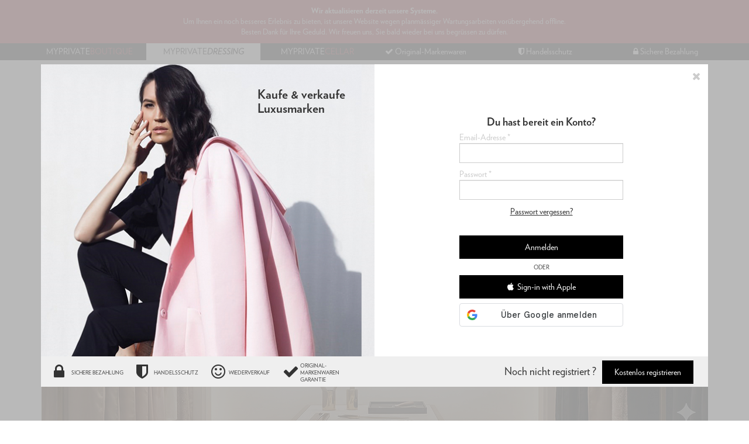

--- FILE ---
content_type: text/html; charset=UTF-8
request_url: https://www.myprivateboutique.ch/dressing/de/login?refer=L2RyZXNzaW5nL2ZlbW1lcy0xMDIvc2Fjcy0xMDYvc2Fjcy1hLW1haW4tMTkwL2tvcnMtbWljaGFlbC1rb3JzLWI0Njc5L3NhYy1hLW1haW4tc3V0dG9uLXA0MjA0NDU
body_size: 12886
content:
<!doctype html>
<html lang="en">
<head>
    <script>
        (function() {
            (top.location != location) && (top.location.href = document.location.href.replace('breakout=true', ''));
        })();
    </script>
<script>
    window.dataLayer = window.dataLayer || [];
    function gtag() { dataLayer.push(arguments); }
    gtag('consent', 'default', {
        'ad_user_data': 'granted',
        'ad_personalization': 'granted',
        'ad_storage': 'granted',
        'analytics_storage': 'granted',
    });
    gtag('js', new Date());
    gtag('config', 'G-QS3BDVSR0J');
</script>
<script>
    window['__initialState__'] = [];
    window.dressing = {
        user: false,
        profile: false,
        language: "de",
        sizeLabel: "Grösse",
        applyLabel: "Filter anwenden",
        searchLabel: "Kategorien, Designers oder Verkäufer",
        productsSearchLabel:  "Produkte",
        categoriesSearchLabel:  "Kategorien",
        brandsSearchLabel:  "Marken",
        sellersSearchLabel:  "Verkäufer",
        seeMoreLabel:  "Suchergebnisse anzeigen",
        markAllNotificationsLabel: "Alle gelesen",
        deleteAllNotificationsLabel: "Alle löschen",
        deleteAllNotificationsConfirmation: "Sind Sie würklich sicher, dass Sie alli Benachrichtigunge wänd lösche?",
        favourites: {
            yourFavouriteProducts: "Ihre Lieblingsprodukte",
            yourFavouriteSellers: "Ihre Lieblingsverkäufer",
            viewDetails: "Details sehen",
            viewCloset: "Boutique sehen",
            remove: "remove",
            items: "Artikel",
            itemsSold: "Arikel verkauft",
            productsMessage: "Sie haben keine Lieblingsprodukte!",
            profilesMessage: "Sie haben keine Lieblingsverkäufer!",

        },
        filters: {
            colour: {
                collection: [
                    { label: "rot", matches: ["red", "rouge", "touge", "rot"], style:{ backgroundColor: 'red'} },
                    { label: "weiss", matches: ["white", "blanc", "weiß", "weib", "weiss"], style:{ backgroundColor: 'white'} },
                    { label: "blau", matches: ["blue", "bleu", "blau"], style:{ backgroundColor: 'blue'} },
                    { label: "braun", matches: ["brown", "brun", "braun"], style:{ backgroundColor: 'brown'} },
                    { label: "gold", matches: ["gold", "dore", "doré"], style:{ backgroundColor: 'gold'} },
                    { label: "silber", matches: ["silver", "argent", "silber"], style:{ backgroundColor: 'silver'} },
                    { label: "schwarz", matches: ["black", "noir", "schwarz"], style:{ backgroundColor: 'black'} },
                    { label: "grau", matches: ["grey", "gray", "gris", "grau"], style:{ backgroundColor: 'grey'} },
                    { label: "gelb", matches: ["yellow", "jaune", "gelb"], style:{ backgroundColor: 'yellow'} },
                    { label: "grün", matches: ["green", "vert", "olive", "grün", "grun"], style:{ backgroundColor: 'green'} },
                    { label: "rosa", matches: ["pink", "rose", "rosa"], style:{ backgroundColor: 'pink'} },
                    { label: "orange", matches: ["orange"], style:{ backgroundColor: 'orange'} },
                    { label: "beige", matches: ["beige", "ecru"], style:{ backgroundColor: 'beige'} },
                    { label: "lila", matches: ["purple", "violet", "lila"], style:{ backgroundColor: 'purple'} },
                    { label: "mehrfarbig", matches: ["multicolor", "multicouleur", "mehrfarbig"], style:{ backgroundImage: 'linear-gradient(to left, violet, indigo, blue, green, yellow, orange, red)'} }
                ],
                label: "Farbe",
                otherLabel: "andere",
                code: 'CL'
            } ,
            material: {
                collection:[
                    {label:"leder", matches: ["leather", "cuir", "leder"]},
                    {label:"Wolle", matches: ["wool", "laine"]},
                    {label:"Nylon", matches: ["nylon"]},
                    {label:"Polyester", matches: ["polyester"]},
                    {label:"Baumwolle", matches: ["cotton", "coton"]},
                    {label:"Metall", matches: ["metal", "métal", "métal", "mètal"]}
                ],
                label: "Materialien",
                otherLabel: "andere",
                code: '_M'
            },
            condition:{
                collection:[
                    {label:"Brandneu", matches: ["1"]},
                    {label:"Sehr gut", matches: ["2"]},
                    {label:"Gut", matches: ["3"]}
                ],
                label: "Produktzustand",
                code: 'CONDITION'
            },
            size: {
                collection:[
                    {label:"XXS", matches: ["^xxs", " xxs", '\\(xxs' ]},
                    {label:"XS", matches: ["^xs", " xs", '\\(xs', '/xs']},
                    {label:"S", matches: ["^s"," s", '\\(s', "small" ]},
                    {label:"M", matches: ["^m"," m",'\\(m', "medium" ]},
                    {label:"L", matches: ["^l"," l", "large", '\\(l' ]},
                    {label:"XL", matches: ["^xl"," xl", "extra large" ]},
                    {label:"2", matches: ["^2$", "^2\\.5?[a-zA-Z]?$", "^2\\s*1/2\\s*[a-zA-Z]?$", "^2[a-zA-Z]$", "uk\\s*2\\.?5?$", "2\\.?5?\\s*uk", "us\\s*2\\.?5?$", "2\\.?5?\\s*us", ]},
                    {label:"3", matches: ["^3$", "^3\\.5?[a-zA-Z]?$", "^3\\s*1/2\\s*[a-zA-Z]?$", "^3[a-zA-Z]$", "uk\\s*3\\.?5?$", "3\\.?5?\\s*uk", "us\\s*3\\.?5?$", "3\\.?5?\\s*us", ]},
                    {label:"4", matches: ["^4$", "^4\\.5?[a-zA-Z]?$", "^4\\s*1/2\\s*[a-zA-Z]?$", "^4[a-zA-Z]$", "uk\\s*4\\.?5?$", "4\\.?5?\\s*uk", "us\\s*4\\.?5?$", "4\\.?5?\\s*us", ]},
                    {label:"5", matches: ["^5$", "^5\\.5?[a-zA-Z]?$", "^5\\s*1/2\\s*[a-zA-Z]?$", "^5[a-zA-Z]$", "uk\\s*5\\.?5?$", "^5\\.?5?\\s*uk", "us\\s*5\\.?5?$", "^5\\.?5?\\s*us", ]},
                    {label:"6", matches: ["^6$", "^6\\.5?[a-zA-Z]?$", "^6\\s*1/2\\s*[a-zA-Z]?$", "^6[a-zA-Z]$", "uk\\s*6\\.?5?$", "6\\.?5?\\s*uk", "us\\s*6\\.?5?$", "6\\.?5?\\s*us", ]},
                    {label:"7", matches: ["^7$", "^7\\.5?[a-zA-Z]?$", "^7\\s*1/2\\s*[a-zA-Z]?$", "^7[a-zA-Z]$", "uk\\s*7\\.?5?$", "7\\.?5?\\s*uk", "us\\s*7\\.?5?$", "7\\.?5?\\s*us", ]},
                    {label:"8", matches: ["^8$", "^8\\.5?[a-zA-Z]?$", "^8\\s*1/2\\s*[a-zA-Z]?$", "^8[a-zA-Z]$", "uk\\s*8\\.?5?$", "8\\.?5?\\s*uk", "us\\s*8\\.?5?$", "8\\.?5?\\s*us", ]},
                    {label:"9", matches: ["^9$", "^9\\.5?[a-zA-Z]?$", "^9\\s*1/2\\s*[a-zA-Z]?$", "^9[a-zA-Z]$", "uk\\s*9\\.?5?$", "9\\.?5?\\s*uk", "us\\s*9\\.?5?$", "9\\.?5?\\s*us", ]},
                    {label:"10", matches: ["10"]},
                    {label:"11", matches: ["11"]},
                    {label:"12", matches: ["12"]},
                    {label:"13", matches: ["13"]},
                    {label:"14", matches: ["14"]},
                    {label:"22", matches: ["22"]},
                    {label:"23", matches: ["23"]},
                    {label:"24", matches: ["24"]},
                    {label:"25", matches: ["25"]},
                    {label:"26", matches: ["26"]},
                    {label:"27", matches: ["27"]},
                    {label:"28", matches: ["28"]},
                    {label:"29", matches: ["29"]},
                    {label:"30", matches: ["30"]},
                    {label:"31", matches: ["31"]},
                    {label:"32", matches: ["32"]},
                    {label:"33", matches: ["33"]},
                    {label:"34", matches: ["34"]},
                    {label:"35", matches: ["35"]},
                    {label:"36", matches: ["36"]},
                    {label:"37", matches: ["37"]},
                    {label:"38", matches: ["38"]},
                    {label:"39", matches: ["39"]},
                    {label:"40", matches: ["40"]},
                    {label:"41", matches: ["41"]},
                    {label:"42", matches: ["42"]},
                    {label:"43", matches: ["43"]},
                    {label:"44", matches: ["44"]},
                    {label:"45", matches: ["45"]},
                    {label:"46", matches: ["46"]},
                    {label:"47", matches: ["47"]},
                    {label:"48", matches: ["48"]},
                    {label:"49", matches: ["49"]},
                    {label:"50", matches: ["[^\\.]50"]},
                    {label:"51", matches: ["51"]},
                    {label:"52", matches: ["52"]},
                    {label:"53", matches: ["53"]},
                    {label:"54", matches: ["54"]},
                    {label:"55", matches: ["55"]},
                    {label:"56", matches: ["56"]},
                    {label:"58", matches: ["58"]},
                    {label:"59", matches: ["59"]},
                    {label:"60", matches: ["60"]},
                    {label:"61", matches: ["61"]},
                    {label:"62", matches: ["62"]},
                    {label:"Einzelgrösse", matches: ["taille unique", "one size", "^tu", "unique", "^u$", "unica"]}
                ],
                label: "Grösse",
                otherLabel: "andere",
                code: 'CS'
            },
            brand:{
                label: "Marken",
                placeholder: "Hier Marke suchen",
                code: 'BRAND',
            },
            seller:{
                label: "Verkäufer",
                placeholder: "Verkäufer hier suchen",
                code: 'SELLER',
            },
            price:{
                label: "Preis"
            },
            promotions:{
                label: "Werbeaktionen"
            },
            category:{
                label: "Kategorie",
                placeholder: "Hier Kategorie suchen",
                code: 'CATEGORY',
            },
            gender:{
                collection: [{"label":"Damen","matches":["Damen","Femmes","Women"]},{"label":"Herren","matches":["Herren","Hommes","Men"]},{"label":"Kinder","matches":["Kinder","Enfants","Kids"]}],
                code: 'GENDER',
                label: "Gender",
            }
        },
        categoryFilters:{
            label: "Kategorie"
        },
        messages:{
            emptyFilters: "Leider keine Ergebnisse gefunden",
            rollbackFilter: "Vorherigen Filter entfernen",
            emptyCollection: "Leider keine Produkte gefunden",
            emptyCollectionMessage: "Bitte versuchen Sie eine andere Kategorie",
            removeFilters: "Alle Filter entfernen",
            filters: "Filter",
            by: "Ein Angebot von:",
            reserved: "reserviert",
            sold: "Verkauft"
        },
        userPopup:{
            heading:{
                line1: "Kaufe & verkaufe",
                line2: "Luxusmarken"
            },
            promotion: "CHF 10.- Rabatt-Code auf deine erste Bestellung",
            username: "Benutzername",
            email: "Email-Adresse",
            password: "Passwort",
            registerNow: "Kostenlos registrieren",
            login: "Anmelden",
            or: "oder",
            secure: "Sichere Bezahlung",
            trade: "Handelsschutz",
            money: "Wiederverkauf",
            authenticity: "Original-Markenwaren Garantie",
            confidentiality: "Datenschutzpolitik",
            already: "Sie sind bereits ein Benutzer",
            need: "Noch nicht registriert",
            offers: "Sie erhalten täglich Angebote und Aktualislerungen",
            joinTheCommunity: "Werde Teil von MyPrivateDressing Community!",
            loginCommunity: "Du hast bereit ein Konto?",
            signInWithFacebook: "Einloggen mit Facebook",
            signInWithApple: "Sign-in with Apple",
            loginError: "Error, please verify your email and password.",
            registerError: "Error, please update the submitted fields.",
            passwordReset: "Geben Sie bitte Ihre Emailadresse ein und wir werden Ihnen sofort ein neues Passwort schicken.",
            passwordResetSuccess: "Eine E-Mail wurde an Sie gesendet.",
            send: "Senden",
            forgot: "Passwort vergessen?",
            backTo: "zurück zur Anmeldung",
            errors: {
                base: "Unknown error",
                accountExists: "Diese E-Mail-Adresse ist bereits registriert. Bitte melden Sie sich unten an.",
                userExists: "Benutzername existiert bereits. Bitte erstellen Sie eine neue.",
                facebook: "Facebook error",
                wrongPassword: "Falsches Passwort",
                noUser: "Benutzername unbekannt",
                required: "Pflichtfeld",
                username: "Benutzername ungültig",
                email: "Email-Adresse ungültig",
                password: "Falsches Passwort. Das Passwort sollte mindestens 6 Zeichen enthalten"
            }

        }
    };
</script>
        <!-- Global site tag (gtag.js) - Google Ads: 1026971150 -->
        <script async src="https://www.googletagmanager.com/gtag/js?id=AW-1026971150"></script>
        <script>
          window.dataLayer = window.dataLayer || [];
          function gtag(){dataLayer.push(arguments);}
          gtag('js', new Date());
          gtag('config', 'AW-1026971150');
        </script>
        <meta name="robots" content="noindex" />
    <meta name="viewport" content="width=device-width, initial-scale=1, maximum-scale=1, user-scalable=no">
    <meta charset="UTF-8">
    <meta http-equiv="content-language" content="de">
    <meta property="fb:page_id" content="103888358117071" />
    <meta property="fb:app_id" content="739679376090294">
    <link rel=canonical href="https://www.myprivateboutique.ch/dressing/de/login?refer=L2RyZXNzaW5nL2ZlbW1lcy0xMDIvc2Fjcy0xMDYvc2Fjcy1hLW1haW4tMTkwL2tvcnMtbWljaGFlbC1rb3JzLWI0Njc5L3NhYy1hLW1haW4tc3V0dG9uLXA0MjA0NDU" />
    <meta name="google-signin-scope" content="profile email">
    <meta name="google-signin-client_id" content="437721622005-uaib843mc4f2b90velpfmsftfpnfliu8.apps.googleusercontent.com" />
        <link rel=alternate hreflang="en" href="https://www.myprivateboutique.ch/dressing/en/login?refer=L2RyZXNzaW5nL2ZlbW1lcy0xMDIvc2Fjcy0xMDYvc2Fjcy1hLW1haW4tMTkwL2tvcnMtbWljaGFlbC1rb3JzLWI0Njc5L3NhYy1hLW1haW4tc3V0dG9uLXA0MjA0NDU" />
        <link rel=alternate hreflang="fr" href="https://www.myprivateboutique.ch/dressing/fr/login?refer=L2RyZXNzaW5nL2ZlbW1lcy0xMDIvc2Fjcy0xMDYvc2Fjcy1hLW1haW4tMTkwL2tvcnMtbWljaGFlbC1rb3JzLWI0Njc5L3NhYy1hLW1haW4tc3V0dG9uLXA0MjA0NDU" />
        <link rel=alternate hreflang="de" href="https://www.myprivateboutique.ch/dressing/de/login?refer=L2RyZXNzaW5nL2ZlbW1lcy0xMDIvc2Fjcy0xMDYvc2Fjcy1hLW1haW4tMTkwL2tvcnMtbWljaGFlbC1rb3JzLWI0Njc5L3NhYy1hLW1haW4tc3V0dG9uLXA0MjA0NDU" />
        <link rel=alternate hreflang="x-default" href="https://www.myprivateboutique.ch/dressing/en/login?refer=L2RyZXNzaW5nL2ZlbW1lcy0xMDIvc2Fjcy0xMDYvc2Fjcy1hLW1haW4tMTkwL2tvcnMtbWljaGFlbC1rb3JzLWI0Njc5L3NhYy1hLW1haW4tc3V0dG9uLXA0MjA0NDU" />
        <meta name="keywords" content="MyPrivateDressing" />
    <meta name="description" content="Kaufen und verkaufen Sie luxuriöse Second-Hand- & Vintage-Designermode und Uhren. Ihr Marktplatz für Designer Second Hand Mode | MyPrivateDressing" />
    <title>Die 1. Schweizer Second Hand Community | MyPrivateDressing</title>
    <meta property="og:title" content="Die 1. Schweizer Second Hand Community | MyPrivateDressing" />
    <meta property="og:image" content="" />
    <meta property="og:description" content="Kaufen und verkaufen Sie luxuriöse Second-Hand- & Vintage-Designermode und Uhren. Ihr Marktplatz für Designer Second Hand Mode | MyPrivateDressing" />
    <meta property="og:price:amount" content="" />
    <meta property="og:price:currency" content="CHF" />
    <meta property="og:availability" content="instock" />
    <meta property="og:brand" content="" />
    <meta property="og:site_name" content="www.MyPrivateDressing.ch" />

    <meta name="apple-itunes-app" content="app-id=1556484141">


    <script src="https://accounts.google.com/gsi/client" async defer referrerpolicy="strict-origin-when-cross-origin" ></script>
    <link href='/bower_components/font-awesome/css/font-awesome.min.css?t=EPonKA' rel='stylesheet' type='text/css'/>
    <link href='/bower_components/ContentTools/build/content-tools.min.css?t=EPonKA' rel='stylesheet' type='text/css'/>
    <link href='/bower_components/select2/dist/css/select2.min.css?t=EPonKA' rel='stylesheet' type='text/css'/>
    <link href='/bower_components/jquery-bar-rating/dist/themes/fontawesome-stars.css?t=EPonKA' rel='stylesheet' type='text/css'/>
    <link href='/dressing/css/style.css?t=Gw4F7A' rel='stylesheet' type='text/css'/>
    <script src='/bower_components/jquery/jquery.min.js?t=EPonKA'></script>
    <script src='/bower_components/bootstrap/dist/js/bootstrap.min.js?t=EPonKA'></script>
    <script src='/bower_components/select2/dist/js/select2.full.min.js?t=EPonKA'></script>
    <script>
        mpb = {};
    </script>
    <script src='/dressing/js/_home.js?t=E3sNrw'></script>
    <script src='/bower_components/owl.carousel/dist/owl.carousel.min.js?t=EPonKA'></script>
    <script src='/dressing/js/kung-fu.js?t=Gw4Fsw'></script>
</head>
<body>
<!-- Google Tag Manager (noscript) -->
<noscript><iframe src="https://www.googletagmanager.com/ns.html?id=GTM-TT5B462"
height="0" width="0" style="display:none;visibility:hidden"></iframe></noscript>
<!-- End Google Tag Manager (noscript) -->
<style>
    .notice {
        flex-direction: column;
        font-size: small;
        padding: 10px;
        text-transform: initial;
        text-align: center;
        background: #c05158;
        color: white
    }
    .notice p {
        margin: 0;
    }
</style>
<div class="notice">
    <p><b>Wir aktualisieren derzeit unsere Systeme.</b></p><p>Um Ihnen ein noch besseres Erlebnis zu bieten, ist unsere Website wegen planmässiger Wartungsarbeiten vorübergehend offline.</p><p>Besten Dank für Ihre Geduld. Wir freuen uns, Sie bald wieder bei uns begrüssen zu dürfen.</p></div>
<div class="topbar hidden-xs">
    <div class="container">
        <!--div class="row">
            <div class="mention" >
                <a href="/dressing/de/landing?situation=top_banner" role="button" >Sichere dir CHF 30.- für jeden empfohlenen Freund!</span></a>
            </div>
        </div-->
        <div class="row">
            <div class="col-sm-2 btn_site">
                <a href="/boutique/de/">MyPrivate<span class="red_boutique"><span class="hidden-lg"><br></span>Boutique</span></a>
            </div>
            <div class="col-sm-2 btn_site btn_site_active">
                MyPrivate<span class="red_dress"><span class="hidden-lg"><br></span><em>Dressing</em></span>
            </div>
            <div class="col-sm-2 btn_site">
                <a href="/cellar/de/">MyPrivate<span class="red_boutique"><span class="hidden-lg"><br></span>Cellar</span></a>
            </div>
            <div class="col-sm-6 avantages text-center">
                <a href="/dressing/de/avantages">
                    <div class="row">
                        <div class="col-xs-4"><i class="fa fa-check"></i> Original-Markenwaren</div>
                        <div class="col-xs-4"><i class="fa fa-shield"></i> Handelsschutz</div>
                        <div class="col-xs-4"><i class="fa fa-lock"></i> Sichere Bezahlung</div>
                    </div>
                </a>
            </div>
        </div>
    </div>
</div>
<div class="container container-relative">
    
    <div class="line_bt">
    <div class="row header_top hidden-xs">
        <div class="col-sm-4 lang_menu">
            <div class="">
                 <img src="/dressing/images/ch_flag.png" alt="">   <span class="current">DE</span> |&nbsp;<a href="/dressing/fr/login?refer=L2RyZXNzaW5nL2ZlbW1lcy0xMDIvc2Fjcy0xMDYvc2Fjcy1hLW1haW4tMTkwL2tvcnMtbWljaGFlbC1rb3JzLWI0Njc5L3NhYy1hLW1haW4tc3V0dG9uLXA0MjA0NDU">FR</a> |&nbsp;<a href="/dressing/en/login?refer=L2RyZXNzaW5nL2ZlbW1lcy0xMDIvc2Fjcy0xMDYvc2Fjcy1hLW1haW4tMTkwL2tvcnMtbWljaGFlbC1rb3JzLWI0Njc5L3NhYy1hLW1haW4tc3V0dG9uLXA0MjA0NDU">EN</a>              </div>
        </div>
        <div class="col-sm-4 col-sm-offset-4">
            <div class="pull-right">
                <a href="/dressing/de/cart"><i class="fa fa-shopping-bag"></i> Mein Warenkorb</a>
                                <div class="header_user js-trigger-user-popup">
                    <i class="fa fa-user"></i> Anmeldung                </div>
                            </div>
        </div>
    </div><!-- header_top -->
    </div>
    <div class="row hidden-xs" >
        <div class="col-xs-12 center-block">
            <div id="logo">
                <a href="/dressing/de/"><img src="/dressing/images/logo_dressing.svg" alt=""></a>
            </div>
        </div>
    </div>
    
<nav class="navbar navbar-default" id="top_navbar">
  <!-- Brand and toggle get grouped for better mobile display -->
  <div class="header_notifications" id="js-dressing-notifications"></div>
  <div class="navbar-header">
    <div class="row hidden-lg">
        <div class="mention" >
          <a href="/dressing/de/landing?situation=top_banner" role="button" >Sichere dir CHF 30.- für jeden empfohlenen Freund!</span></a>
        </div>
    </div>
    <div class="row visible-xs menu_xs">
      <div class="col-xs-2">
        <a class="collapsed" data-toggle="collapse" data-target="#navbar-collapse">
          <button class="c-hamburger c-hamburger--htx">
            <span>toggle menu</span>
          </button>
        </a>
      </div>
      <div class="col-xs-8">
        <div class="logo_menu_xs">
          <a href="/de/dressing/"><img alt="MyPrivateDressing" src="/dressing/images/logo_dressing.svg"></a>
        </div>
      </div>
      <div class="col-xs-2">
        <div class="pull-right">
          <a href="/de/dressing/cart" class="collapsed">
            <i class="fa fa-shopping-bag fa-lg"></i>
          </a>
        </div>
      </div>
    </div>
  </div>
  <!-- Collect the nav links, forms, and other content for toggling -->
  <div class="collapse navbar-collapse" id="navbar-collapse">
    <ul class="nav navbar-nav">
      <li class="blank_space hidden-xs"></li><!-- search bar spacer  -->
      <li><a href="/dressing/de/new-in"><span>New In</span></a></li>
      <li class="dropdown mega-dropdown">
        <a href="#" class="dropdown-toggle" data-toggle="dropdown">Damen</a>
        <ul class="dropdown-menu">
          <div class="row drop_menu">
            <div class="col-xs-6 col-sm-3">
              <div class="col_title">Damen</div>
              <ul class="col_menu">
                                  <li><a href="/dressing/de/damen-102/taschen-106">Taschen</a></li>
                                  <li><a href="/dressing/de/damen-102/kleidungsstucke-111">Kleidungsstücke</a></li>
                                  <li><a href="/dressing/de/damen-102/schuhe-109">Schuhe</a></li>
                                  <li><a href="/dressing/de/damen-102/accessoires-116">Accessoires</a></li>
                                  <li><a href="/dressing/de/damen-102/schmuckstucke-118">Schmuckstücke</a></li>
                              </ul>
            </div>
            <div class="col-sm-6 pull-right hidden-xs">
              <div class="pull-right">
                <img src="/var/media/images/dressing_menu/mega-menu_women.jpg" alt="">
              </div>
            </div>
          </div>
        </ul>
      </li>
      <li class="dropdown mega-dropdown">
        <a class="dropdown-toggle" data-toggle="dropdown" role="button">Herren</a>
        <ul class="dropdown-menu">
          <div class="row drop_menu">
            <div class="col-xs-6 col-sm-3">
              <div class="col_title">Herren</div>
              <ul class="col_menu">
                                  <li><a href="/dressing/de/herren-100/kleidungsstucke-113">Kleidungsstücke</a></li>
                                  <li><a href="/dressing/de/herren-100/taschen-107">Taschen</a></li>
                                  <li><a href="/dressing/de/herren-100/schuhe-110">Schuhe</a></li>
                                  <li><a href="/dressing/de/herren-100/accessoires-117">Accessoires</a></li>
                              </ul>
            </div>
            <div class="col-sm-9 pull-right hidden-xs">
              <div class="pull-right">
                <img src="/var/media/images/dressing_menu/mega-menu_men.jpg" alt="">
              </div>
            </div>
          </div>
        </ul>
      </li>
      <li class="dropdown mega-dropdown"><a class="dropdown-toggle" data-toggle="dropdown" role="button">Kinder</a>
        <ul class="dropdown-menu">
          <div class="row drop_menu">
            <div class="col-xs-6 col-sm-3">
              <div class="col_title">Mädchen</div>
              <ul class="col_menu">
                                  <li><a href="/dressing/de/kinder-103/madchen-121/hosen-197">Hosen</a></li>
                                  <li><a href="/dressing/de/kinder-103/madchen-121/tops-200">Tops</a></li>
                                  <li><a href="/dressing/de/kinder-103/madchen-121/pullover-strickjacken-201">Pullover, strickjacken</a></li>
                                  <li><a href="/dressing/de/kinder-103/madchen-121/jacken-mantel-202">Jacken, mäntel</a></li>
                                  <li><a href="/dressing/de/kinder-103/madchen-121/rocke-231">Röcke</a></li>
                                  <li><a href="/dressing/de/kinder-103/madchen-121/sets-243">Sets</a></li>
                                  <li><a href="/dressing/de/kinder-103/madchen-121/shorts-294">Shorts</a></li>
                                  <li><a href="/dressing/de/kinder-103/madchen-121/kleider-194">Kleider</a></li>
                                  <li><a href="/dressing/de/kinder-103/madchen-121/skiwear-72183">Skiwear</a></li>
                              </ul>
            </div>
            <div class="col-xs-6 col-sm-3">
              <div class="col_title">Jungen</div>
              <ul class="col_menu">
                                  <li><a href="/dressing/de/kinder-103/jungen-119/hosen-203">Hosen</a></li>
                                  <li><a href="/dressing/de/kinder-103/jungen-119/pullover-strickjacken-204">Pullover, strickjacken</a></li>
                                  <li><a href="/dressing/de/kinder-103/jungen-119/tops-205">Tops</a></li>
                                  <li><a href="/dressing/de/kinder-103/jungen-119/jacken-mantel-206">Jacken, mäntel</a></li>
                                  <li><a href="/dressing/de/kinder-103/jungen-119/sets-253">Sets</a></li>
                                  <li><a href="/dressing/de/kinder-103/jungen-119/shorts-295">Shorts</a></li>
                                  <li><a href="/dressing/de/kinder-103/jungen-119/skiwear-72184">Skiwear</a></li>
                              </ul>
            </div>
            <div class="col-sm-2 hidden-xs">
              <div class="col_title">Schuhe</div>
              <ul class="col_menu">
                <li><a href="/dressing/de/kinder-103/schuhe-108">Schuhe</a></li>
              </ul>
              <div class="col_title m-t-50">Accessoires</div>
              <ul class="col_menu">
                <li><a href="/dressing/de/kinder-103/accessoires-114">Accessoires</a></li>
              </ul>
            </div>
            <div class="col-sm-4 pull-right hidden-xs">
              <div class="pull-right">
                <img src="/var/media/images/dressing_menu/mega-menu_kids.jpg" alt="">
              </div>
            </div>
          </div>
        </ul>
      </li>
      <li class="dropdown mega-dropdown"><a class="dropdown-toggle" data-toggle="dropdown" role="button">Uhren</a>
        <ul class="dropdown-menu">
          <div class="row drop_menu watches">
            <div class="col-xs-6 text-center hidden-xs">
              <div class="col_title">Herren Uhren</div>
              <div>
                <a href="/dressing/de/uhren-105/herren-uhren-245"><img src="/var/media/images/dressing_menu/mega-menu_watches_men.jpg" alt=""></a>
              </div>
            </div>
            <div class="col-xs-6 text-center hidden-xs">
              <div class="col_title">Damen Uhren</div>
              <div>
                <a href="/dressing/de/uhren-105/damen-uhren-177"><img src="/var/media/images/dressing_menu/mega-menu_watches_women.jpg" alt=""></a>
              </div>
            </div>
            <div class="col-xs-6 visible-xs"><a href="/de/dressing/uhren-105/herren-uhren-245">Herren Uhren</a></div>
            <div class="col-xs-6 visible-xs"><a href="/de/dressing/uhren-105/damen-uhren-177">Damen Uhren</a></div>
            <div class="col-xs-4 col-xs-offset-4">
              <div class="col_title text-center m-t-50">
                <a href="/dressing/de/uhren-105">Alles anzeigen</a>
              </div>
            </div>
          </div>
        </ul>
      </li>
      <li class="dropdown mega-dropdown">
        <a class="dropdown-toggle" data-toggle="dropdown" role="button">Haus & Deko</a>
        <ul class="dropdown-menu">
          <div class="row drop_menu">
            <div class="col-xs-6 col-sm-3">
              <div class="col_title">Haus & Deko</div>
              <ul class="col_menu">
                                  <li><a href="/dressing/de/haus-deko-78608/tischkultur-78609">Tischkultur</a></li>
                                  <li><a href="/dressing/de/haus-deko-78608/heimtextilien-78610">Heimtextilien</a></li>
                                  <li><a href="/dressing/de/haus-deko-78608/dekoration-78611">Dekoration</a></li>
                              </ul>
            </div>
            <div class="col-sm-9 pull-right hidden-xs">
              <div class="pull-right">
                <img src="/var/media/images/dressing_menu/mega-menu_deco.jpg" alt="">
              </div>
            </div>
          </div>
        </ul>
      </li>
      <li class="dropdown mega-dropdown"><a class="dropdown-toggle" data-toggle="dropdown" role="button">Marken</a>
        <ul class="dropdown-menu">
          <div class="row drop_menu brands">
            <div class="col-xs-6 col-sm-3">
              <ul class="col_menu">
                                  <li>
                    <a href="/dressing/de/adidas-b1167">Adidas</a>
                  </li>
                                    <li>
                    <a href="/dressing/de/ba-sh-b9948">ba&sh</a>
                  </li>
                                    <li>
                    <a href="/dressing/de/bally-b683">Bally</a>
                  </li>
                                    <li>
                    <a href="/dressing/de/brunello-cucinelli-b1701">Brunello Cucinelli</a>
                  </li>
                                    <li>
                    <a href="/dressing/de/burberry-b17">Burberry</a>
                  </li>
                                    <li>
                    <a href="/dressing/de/bvlgari-b18">Bvlgari</a>
                  </li>
                                    <li>
                    <a href="/dressing/de/cartier-b302">Cartier</a>
                  </li>
                                    <li>
                    <a href="/dressing/de/celine-b45">Celine</a>
                  </li>
                                    <li>
                    <a href="/dressing/de/chanel-b21">Chanel</a>
                  </li>
                                    <li>
                    <a href="/dressing/de/christian-dior-b676">Christian Dior</a>
                  </li>
                                                  </ul>
            </div>
            <div class="col-xs-6 col-sm-3">
              <ul class="col_menu">
                              <li>
                    <a href="/dressing/de/christian-louboutin-b458">Christian Louboutin</a>
                  </li>
                                    <li>
                    <a href="/dressing/de/cos-b3515">Cos</a>
                  </li>
                                    <li>
                    <a href="/dressing/de/dolce-gabbana-b696">Dolce&Gabbana</a>
                  </li>
                                    <li>
                    <a href="/dressing/de/fabiana-filippi-b3887">Fabiana Filippi</a>
                  </li>
                                    <li>
                    <a href="/dressing/de/fendi-b61">Fendi</a>
                  </li>
                                    <li>
                    <a href="/dressing/de/givenchy-b180">Givenchy</a>
                  </li>
                                    <li>
                    <a href="/dressing/de/gucci-b29">Gucci</a>
                  </li>
                                    <li>
                    <a href="/dressing/de/hermes-b196">Hermès</a>
                  </li>
                                    <li>
                    <a href="/dressing/de/hugo-boss-b16">Hugo Boss</a>
                  </li>
                                    <li>
                    <a href="/dressing/de/jacquemus-b4419">Jacquemus</a>
                  </li>
                                                  </ul>
            </div>
            <div class="col-xs-6 col-sm-3">
              <ul class="col_menu">
                              <li>
                    <a href="/dressing/de/karl-lagerfeld-b1626">Karl Lagerfeld</a>
                  </li>
                                    <li>
                    <a href="/dressing/de/longchamp-b756">Longchamp</a>
                  </li>
                                    <li>
                    <a href="/dressing/de/loro-piana-b4884">Loro Piana</a>
                  </li>
                                    <li>
                    <a href="/dressing/de/louis-vuitton-b1005">Louis Vuitton</a>
                  </li>
                                    <li>
                    <a href="/dressing/de/maje-b4994">Maje</a>
                  </li>
                                    <li>
                    <a href="/dressing/de/massimo-dutti-b7553">Massimo Dutti</a>
                  </li>
                                    <li>
                    <a href="/dressing/de/max-mara-b386">Max Mara</a>
                  </li>
                                    <li>
                    <a href="/dressing/de/missoni-b728">Missoni</a>
                  </li>
                                    <li>
                    <a href="/dressing/de/moncler-b754">Moncler</a>
                  </li>
                                    <li>
                    <a href="/dressing/de/nike-b238">Nike</a>
                  </li>
                                                  </ul>
            </div>
            <div class="col-xs-6 col-sm-3">
              <ul class="col_menu">
                              <li>
                    <a href="/dressing/de/prada-b38">Prada</a>
                  </li>
                                    <li>
                    <a href="/dressing/de/saint-laurent-b2192">Saint Laurent</a>
                  </li>
                                    <li>
                    <a href="/dressing/de/sandro-b5916">Sandro</a>
                  </li>
                                    <li>
                    <a href="/dressing/de/see-by-chloe-b1125">See By Chloé</a>
                  </li>
                                    <li>
                    <a href="/dressing/de/sezane-b5982">Sézane</a>
                  </li>
                                    <li>
                    <a href="/dressing/de/tods-b50">Tod's</a>
                  </li>
                                    <li>
                    <a href="/dressing/de/ugg-b701">UGG</a>
                  </li>
                                    <li>
                    <a href="/dressing/de/valentino-b66">Valentino</a>
                  </li>
                                    <li>
                    <a href="/dressing/de/yves-saint-laurent-b898">Yves Saint Laurent</a>
                  </li>
                                    <li>
                    <a href="/dressing/de/zadig-voltaire-b375">Zadig & Voltaire</a>
                  </li>
                                                        <li><a href="/dressing/de/brands"><b>Alle Marken ansehen &gt;<!--i class="fa fa-chevron-right"></i--></b></a></li>
                                </ul>
            </div>
            <div class="col-xs-6 col-sm-3">
              <ul class="col_menu">
                          </ul>
            </div>
          </div>
        </ul>
      </li>
      <li><a href="/dressing/de/sell"><span class="red_dress">Verkaufen</span></a></li>
      <li><a href="https://blog.myprivatedressing.ch/" target="_blank">Journal</a></li>
      <li class="visible-xs"><a href="/de/"><span class="mpb_gold">MyPrivateBoutique</span></a></li>
      <li class="visible-xs"><a href="/de/cellar"><span class="mpb_gold">MyPrivateCellar</span></a></li>
      <li class="xs_menu_line visible-xs"></li>
              <li class="visible-xs">
          <a href="/de/dressing/login?refer=L2RyZXNzaW5nL2RlL2xvZ2lu">Anmelden</a>
        </li>
            <li class="xs_menu_line visible-xs"></li>
      <li class="dropdown mega-dropdown visible-xs"><a class="">Sprache ändern</a>
        <div class="col-xs-4"><span class="current">Deutsch</span></div>
        <div class="col-xs-4"><a href="/dressing/fr/login?refer=L2RyZXNzaW5nL2ZlbW1lcy0xMDIvc2Fjcy0xMDYvc2Fjcy1hLW1haW4tMTkwL2tvcnMtbWljaGFlbC1rb3JzLWI0Njc5L3NhYy1hLW1haW4tc3V0dG9uLXA0MjA0NDU">Français</a></div>
        <div class="col-xs-4 m-b-20"><a href="/dressing/en/login?refer=L2RyZXNzaW5nL2ZlbW1lcy0xMDIvc2Fjcy0xMDYvc2Fjcy1hLW1haW4tMTkwL2tvcnMtbWljaGFlbC1rb3JzLWI0Njc5L3NhYy1hLW1haW4tc3V0dG9uLXA0MjA0NDU">English</a></div>
      </li>
    </ul>
  </div><!-- /.navbar-collapse -->
  <div class="header-search" id="js-dressing-search"></div>
</nav>
</div> <!-- container-->
<div class="container hidden-xs m-b-30">
    <div class="row">
        <div class="col-xs-12">
                                        <a href="dressing"><img src="/var/media/images/dressing_banners/3870_DE.jpg?t=HEp01w"></a>
                    </div>
    </div>
</div>
<div class="container visible-xs m-b-20">
    <div class="row">
                            <a href="dressing"><img src="/var/media/images/dressing_banners/3870_xs_DE.jpg?t=HEp0xw"></a>
            </div>
</div>
<div class="container ">
<div class="row">
        <div class="col-xs-12 m-b-20 m-t-20 line_bt">
        </div>
    </div>
    <!--Central Banners-->
    <div class="row central_banners">
        <div class="col-xs-12 col-sm-6 col-lg-4 col-md-4 nopad">
            <div class="central_banner">
                <a href="/dressing/de/new-in">
                <div class="">
                    <img src="/var/media/images/dressing_banners/new-in.jpg" alt="New In">
                </div>
                <div class="central_banner_box">
                    <strong>Neu eingetroffen</strong> <br>
                    <small>Täglich neue Designer-Artikel!</small>
                </div>
                    <div class="btn_cta shopnow_btn">
                        Shop &gt;
                    </div>
                </a>
            </div>
        </div>
                <div class="col-xs-12 col-sm-6 col-lg-4 col-md-4 nopad ">
            <div class="central_banner">
                <a href="/dressing/de/Handtaschen-190">
                <div class="">
                    <img src="/var/media/images/dressing_banners/banner190.jpg" alt="">
                </div>
                <div class="central_banner_box">
                    <strong>Handtaschen</strong> <br>
                    <small>Sie haben nie genug!</small>
                </div>
                    <div class="btn_cta shopnow_btn">
                        Shop &gt;
                    </div>
                </a>
            </div>
        </div>
                <div class="col-xs-12 col-sm-6 col-lg-4 col-md-4 nopad ">
            <div class="central_banner">
                <a href="/dressing/de/Bekleidung-111">
                <div class="">
                    <img src="/var/media/images/dressing_banners/banner111.jpg" alt="">
                </div>
                <div class="central_banner_box">
                    <strong>Bekleidung</strong> <br>
                    <small>Verpassen Sie nicht das perfekte Stück!</small>
                </div>
                    <div class="btn_cta shopnow_btn">
                        Shop &gt;
                    </div>
                </a>
            </div>
        </div>
                <div class="col-xs-12 col-sm-6 col-lg-4 col-md-4 nopad ">
            <div class="central_banner">
                <a href="/dressing/de/Accessoires-116">
                <div class="">
                    <img src="/var/media/images/dressing_banners/banner116.jpg" alt="">
                </div>
                <div class="central_banner_box">
                    <strong>Accessoires</strong> <br>
                    <small>Finden Sie, dass fehlende Teil zu Ihrem Outfit!</small>
                </div>
                    <div class="btn_cta shopnow_btn">
                        Shop &gt;
                    </div>
                </a>
            </div>
        </div>
                <div class="col-xs-12 col-sm-6 col-lg-4 col-md-4 nopad ">
            <div class="central_banner">
                <a href="/dressing/de/Schuhe-109">
                <div class="">
                    <img src="/var/media/images/dressing_banners/banner109.jpg" alt="">
                </div>
                <div class="central_banner_box">
                    <strong>Schuhe</strong> <br>
                    <small>Modesüchtig? Jetzt klicken!</small>
                </div>
                    <div class="btn_cta shopnow_btn">
                        Shop &gt;
                    </div>
                </a>
            </div>
        </div>
                <div class="col-xs-12 col-sm-6 col-lg-4 col-md-4 nopad visible-xs">
            <div class="central_banner">
                <a href="/dressing/de/Kinder-103">
                <div class="">
                    <img src="/var/media/images/dressing_banners/banner103.jpg" alt="">
                </div>
                <div class="central_banner_box">
                    <strong>Kinder</strong> <br>
                    <small>Make them happy too</small>
                </div>
                    <div class="btn_cta shopnow_btn">
                        Shop &gt;
                    </div>
                </a>
            </div>
        </div>
                <div class="col-xs-12 col-sm-6 col-lg-4 col-md-4 nopad visible-xs">
            <div class="central_banner">
                <a href="/dressing/de/Schmuck-118">
                <div class="">
                    <img src="/var/media/images/dressing_banners/banner118.jpg" alt="">
                </div>
                <div class="central_banner_box">
                    <strong>Schmuck</strong> <br>
                    <small>Shine bright like a diamond!</small>
                </div>
                    <div class="btn_cta shopnow_btn">
                        Shop &gt;
                    </div>
                </a>
            </div>
        </div>
                <div class="col-xs-12 col-sm-6 col-lg-4 col-md-4 nopad ">
            <div class="central_banner">
                <a href="/dressing/de/Uhren-105">
                <div class="">
                    <img src="/var/media/images/dressing_banners/banner105.jpg" alt="">
                </div>
                <div class="central_banner_box">
                    <strong>Uhren</strong> <br>
                    <small>Slow down, don't run after time!</small>
                </div>
                    <div class="btn_cta shopnow_btn">
                        Shop &gt;
                    </div>
                </a>
            </div>
        </div>
            </div>
    <div class=" row mobile_apps">
        <a class="col-xs-12 col-sm-12 col-md-6 col-lg-6 m-t-20 iphone" href="https://apps.apple.com/be/app/myprivatedressing/id1556484141 " target="_blank">
            <img src="/dressing/images/banner_apple.jpg" alt="Mobile App Apple Store">
        </a>
        <a class="col-xs-12 col-sm-12 col-md-6 col-lg-6 m-t-20 android" href="https://play.google.com/store/apps/details?id=com.myprivatedressing" target="_blank">
            <img src="/dressing/images/banner_android.jpg" alt="Mobile App Play Store">
        </a>
    </div>
    <!--End Central Banners-->
    <div class="row influencers">
        <div class="col-xs-12 col-sm-12 col-md-12 col-lg-12">
            <h4 class="line_bt text-uppercase">Shop unsere Lieblingsverkäufer</h4>
        </div>
    </div>
    <div class="row">
        <div id="owl_carousel_influencers" class="owl-carousel owl-theme">
                        <div class="seller_avatar">
                                <a href="/dressing/de/view-closet/119959">
                    <img src="/var/media/images/avatars/119959.jpg?t=EQr8YA" class="img-circle" alt="">
                    <div class="username">Irina</div>
                </a>
            </div>
                        <div class="seller_avatar">
                                <a href="/dressing/de/view-closet/561230">
                    <img src="/var/media/images/avatars/561230.jpg?t=FwMASw" class="img-circle" alt="">
                    <div class="username">tati1971</div>
                </a>
            </div>
                        <div class="seller_avatar">
                                <a href="/dressing/de/view-closet/341945">
                    <img src="/var/media/images/avatars/341945.jpg?t=EQr8YA" class="img-circle" alt="">
                    <div class="username">Elina</div>
                </a>
            </div>
                        <div class="seller_avatar">
                                <a href="/dressing/de/view-closet/154829">
                    <img src="/var/media/images/avatars/154829.jpg?t=E0Ovow" class="img-circle" alt="">
                    <div class="username">sobaka2000</div>
                </a>
            </div>
                        <div class="seller_avatar">
                                <a href="/dressing/de/view-closet/489466">
                    <img src="/var/media/images/avatars/489466.jpg?t=E6s4pA" class="img-circle" alt="">
                    <div class="username">Marinafranca</div>
                </a>
            </div>
                        <div class="seller_avatar">
                                <a href="/dressing/de/view-closet/548846">
                    <img src="/var/media/images/avatars/548846.jpg?t=EzUvaw" class="img-circle" alt="">
                    <div class="username">MiKo</div>
                </a>
            </div>
                        <div class="seller_avatar">
                                <a href="/dressing/de/view-closet/529828">
                    <img src="/var/media/images/avatars/529828.jpg?t=EmhwfQ" class="img-circle" alt="">
                    <div class="username">celatemar</div>
                </a>
            </div>
                    </div>
    </div>
    <div class="row trending">
        <div class="col-xs-12 col-sm-12 col-md-12 col-lg-12">
            <h4 class="line_bt text-uppercase">Neu in</h4>
        </div>
    </div>
    <div class="row no-gutters" id="new-in-home"></div>
    <div class="row banner_btm">
        <div class="col-sm-6 col-md-8">
            <a>
                <p class="subtitle text-uppercase">Sell your closet</p>
                <div class="btn_go_shop">
                <a href="/dressing/de/how-it-works">
                    <div class="btn_cta shopnow_btn">
                        Jetzt verkaufen &gt;
                    </div></a>
                </div>
            </a>
        </div>
        <div class="col-md-4 banner_btm_image hidden-xs hidden-sm">
        </div>
    </div>
    <!--Press Logos-->
    <div class="row m-b-40 m-t-20 hidden-xs hidden-sm">
        <div class="col-xs-12 press_bar">
            <div class="col-xs-12 press_logos">
                <div class="press_logos_row">
                    <div class="press_logo"><a href="https://www.letemps.ch/lifestyle/myprivatedressing-mode-mode-vertueux" target="_blank"><img src="/dressing/images/press/LE_TEMPS.jpg" alt=""></a></div>
                    <div class="press_logo"><a href="https://ellesuisse.ch/ou-denicher-des-sacs-de-luxe-moins-chers/" target="_blank"><img src="/dressing/images/press/ELLE.jpg" alt=""></a></div>
                    <div class="press_logo"><a href="https://www.bilan.ch/luxe/la-fripe-cest-chic" target="_blank"><img src="/dressing/images/press/BILAN.jpg" alt=""></a></div>
                    <div class="press_logo"><a href="https://www.bilan.ch/luxe/digiluxe-24-08-2020" target="_blank"><img src="/dressing/images/press/LUXE.jpg" alt=""></a></div>
                    <div class="press_logo"><a href="https://www.femina.ch/style/mode/my-private-dressing-la-plate-forme-romande-du-second-hand" target="_blank"><img src="/dressing/images/press/FEMINA.jpg" alt=""></a></div>
                </div>
            </div>
        </div>
    </div>
    <div class="row m-b-40 m-t-20 hidden-md hidden-lg">
        <div class="col-xs-12 press_bar">
            <div class="col-xs-12 press_logos">
                <div class="press_logos_row">
                    <div class="press_logo"><a href="https://www.letemps.ch/lifestyle/myprivatedressing-mode-mode-vertueux" target="_blank"><img src="/dressing/images/press/LE_TEMPS.jpg" alt=""></a></div>
                    <div class="press_logo"><a href="https://www.femina.ch/style/mode/my-private-dressing-la-plate-forme-romande-du-second-hand" target="_blank"><img src="/dressing/images/press/FEMINA.jpg" alt=""></a></div>
                </div>
                <div class="press_logos_row">
                    <div class="press_logo"><a href="https://ellesuisse.ch/ou-denicher-des-sacs-de-luxe-moins-chers/" target="_blank"><img src="/dressing/images/press/ELLE.jpg" alt=""></a></div>
                    <div class="press_logo"><a href="https://www.bilan.ch/luxe/digiluxe-24-08-2020" target="_blank"><img src="/dressing/images/press/LUXE.jpg" alt=""></a></div>
                    <div class="press_logo"><a href="https://www.bilan.ch/luxe/la-fripe-cest-chic" target="_blank"><img src="/dressing/images/press/BILAN.jpg" alt=""></a></div>
                </div>
            </div>
        </div>
    </div>
</div>
<footer>
    <div class="container">
        <div class="mobile_apps_footer">
            <a class="col-xs-12 col-sm-12 col-md-6 col-lg-6 iphone" href="https://apps.apple.com/be/app/myprivatedressing/id1556484141" target="_blank">
                <img src="/var/media/images/dressing_banners/apple_small.png" alt="Mobile App Apple Store">
            </a>
            <a class="col-xs-12 col-sm-12 col-md-6 col-lg-6 android" href="https://play.google.com/store/apps/details?id=com.myprivatedressing" target="_blank">
                <img src="/var/media/images/dressing_banners/google_small.png" alt="Mobile App Play Store">
            </a>
        </div>
    </div>
    <div class="container">        
        <a href="/dressing/de/avantages"><div class="row footer_hl center-block text-uppercase">
                <div class="col-sm-3">
                    <div class="icon vcenter">
                        <i class="fa fa-check fa-3x"></i>
                    </div>
                    <div class="vcenter text">Original-Markenwaren Garantie</div>
                </div>
                <div class="col-sm-3">
                    <div class="icon vcenter">
                        <i class="fa fa-lock fa-3x"></i>
                    </div>
                    <div class="vcenter text">Sichere Bezahlung</div>
                </div>
                <div class="col-sm-3">
                    <div class="icon vcenter">
                        <i class="fa fa-shield fa-3x"></i>
                    </div>
                    <div class="vcenter text">Handelsschutz</div>
                </div>
                <div class="col-sm-3">
                    <div class="icon vcenter">
                        <i class="fa fa-smile-o fa-3x"></i>
                    </div>
                    <div class="vcenter text">Wiederverkauf</div>
                </div>
            </div></a>
        <div class="row">
            <div class="col-sm-9 col-md-10">
                <div class="row footer_menu">
                    <div class="col-xs-6 col-sm-3 footer_menu_col">
                        <strong>Brauchen Sie Hilfe?</strong>
                        <ul>
                            <li><a href="/dressing/de/how-it-works">Wie es funktioniert</a></li>
                            <li><a href="/dressing/de/return-policy">Wiederverkauf Garantie</a></li>
                            <li class="faq"><a href="/dressing/de/help">Häufig gestellte Fragen</a></li>
                        </ul>
                    </div>
                    <div class="col-xs-6 col-sm-3 footer_menu_col">
                        <strong>Verkaufen</strong>
                        <ul>
                            <li><a href="/dressing/de/how-it-works">Wie verkauft man?</a></li>
                            <li><a href="/dressing/de/how-it-works#comission">Unsere Provision</a></li>
                            <li><a href="/dressing/de/recomendations">Perfekte Foto-Empfehlungen</a></li>
                        </ul>
                    </div>
                    <div class="col-xs-6 col-sm-3 footer_menu_col">
                        <strong>Garantien</strong>
                        <ul>
                            <li><a href="/dressing/de/avantages#authenticity">Original-Markenwaren Garantie</a></li>
                            <li><a href="/dressing/de/avantages#secure">Sichere Bezahlung</a></li>
                            <li><a href="/dressing/de/avantages#protection">Handelsschutz</a></li>
                            <li><a href="/dressing/de/avantages#moneyback">Wiederverkauf</a></li>
                        </ul>
                    </div>
                    <div class="col-xs-6 col-sm-3 footer_menu_col">
                        <strong>MyPrivateDressing</strong>
                        <ul>
                            <li><a href="/dressing/de/about-us">Über uns</a></li>
                            <li><a href="/dressing/de/brands">Marken</a></li>
                            <li><a href="/dressing/de/terms-of-use">Nutzungsbedingungen</a></li>
                            <li><a href="/dressing/de/privacy-policy">Datenschutz</a></li>
                            <li><a href="/dressing/de/imprint">Impressum</a></li>
                            <li><a href="/dressing/de/contact">Kontaktieren Sie uns</a></li>
                        </ul>
                    </div>
                </div>
            </div>
            <div class="col-sm-3 col-md-2">
                <ul class="social list-inline center-block text-center">
                    <li><a href="//www.instagram.com/mpdressing" target="_blank" title="MyPrivateDressing on instagram"><i class="fa fa-instagram fa-2x"></a></i></li>
                    <li><a href="//www.facebook.com/mpdressing" target="_blank" title="MyPrivateDressing on facebook"><i class="fa fa-facebook fa-2x"></a></i></li>
                </ul>
            </div>
        </div>
        <div class="row">
            <div class="col-xs-12 contacts">MyPrivateDressing.ch | JBY SA | Route des Fayards 282 | 1290 Versoix |  support@myprivatedressing.ch</div>
        </div>
    </div>
</footer>
    <input type="hidden" value="437721622005-uaib843mc4f2b90velpfmsftfpnfliu8.apps.googleusercontent.com" id="client_id">
    <a href="#" class="scrollToTop"><i class="fa fa-arrow-circle-up fa-3x"></i></a>
                    <div id="js-user-popup" class="modal show" data-go="/dressing/femmes-102/sacs-106/sacs-a-main-190/kors-michael-kors-b4679/sac-a-main-sutton-p420445" data-show="login"></div>
        <script src="/js/dressing.js?t=Gw4F5A"></script>
    

<!-- EmarsysTracker -->
<script>
var ScarabQueue = ScarabQueue || [];
(function(id) {
  if (document.getElementById(id)) return;
  var js = document.createElement('script'); js.id = id;
  js.src = '//cdn.scarabresearch.com/js/1E0E79BAF0669768/scarab-v2.js';
  var fs = document.getElementsByTagName('script')[0];
  fs.parentNode.insertBefore(js, fs);
})('scarab-js-api');
(function() {
    var item, scarabPushData = {"cart":[],"language":"de"};
    for (item in scarabPushData) {
        ScarabQueue.push([item, scarabPushData[item]]);
    }
    ScarabQueue.push(['go']);
}());
</script>

<!-- GoogleGlobalSiteTag -->
<script>
    let client_id_t = $('#client_id').val();
    let duration = 300;
    function parseJwt (token) {
        var base64Url = token.split('.')[1];
        var base64 = base64Url.replace(/-/g, '+').replace(/_/g, '/');
        var jsonPayload = decodeURIComponent(atob(base64).split('').map(function(c) {
            return '%' + ('00' + c.charCodeAt(0).toString(16)).slice(-2);
        }).join(''));

        return JSON.parse(jsonPayload);
    };
    function handleCredentialResponse(response) {
        let token = JSON.parse(JSON.stringify(parseJwt(response.credential)));
        console.log(token);
        $.post('/ajax/user/login',  {token: token} ).done(function() {
            $("body").fadeOut(duration,function(){
                window.location.reload();
            })
        })

    }
    function getCookie(cname) {
        let name = cname + "=";
        let decodedCookie = decodeURIComponent(document.cookie);
        let ca = decodedCookie.split(';');
        for(let i = 0; i <ca.length; i++) {
            let c = ca[i];
            while (c.charAt(0) == ' ') {
            c = c.substring(1);
            }
            if (c.indexOf(name) == 0) {
            return c.substring(name.length, c.length);
            }
        }
        return "";
    }


    function renderGoogleButton() {
        let isMobile = "";
        if (!getCookie('user_session_id')) {
            google.accounts.id.initialize({
                client_id: client_id_t,
                callback: handleCredentialResponse
            });

            google.accounts.id.renderButton(
                document.getElementById("google-signin"),
                { theme: "outline", size: "large" , width: "280px", locale: window.dressing.language}  // customization attributes
            );

            google.accounts.id.prompt();
        }
    }

    // window.onload = renderGoogleButton;
    window.addEventListener("load", function () { renderGoogleButton(); });

    let observer = new MutationObserver((mutations) => {
        mutations.forEach((mutation) => {
            if (mutation.type === 'childList') {
                let addedNodes = Array.from(mutation.addedNodes);
                let hasForm = addedNodes.some(node => 
                    node.classList && (node.classList.contains('user-popup-form'))
                );
                if (hasForm) {
                    renderGoogleButton();
                }
            }
        });
    });

    observer.observe(document, { childList: true, subtree: true });

</script><script type="text/javascript">
    function showModal() {
        if (typeof bootstrap !== 'undefined') {
            // boutique have bootstrap 5
            bootstrap.Modal.getOrCreateInstance(document.querySelector('#gdpr-modal')).show();
        } else {
            // cellar/dressing have bootstrap 3
            $('#gdpr-modal').modal({
                backdrop: 'static',
                keyboard: false
            });
        }
    }

    function hideModal() {
        if (typeof bootstrap !== 'undefined') {
            // boutique have bootstrap 5
            bootstrap.Modal.getOrCreateInstance(document.querySelector('#gdpr-modal')).hide();
        } else {
            // cellar/dressing have bootstrap 3
            $('#gdpr-modal').modal('hide')
        }
    }

    function acceptAllCookies() {
        document.cookie = "gdpr=accept-all;path=/;max-age=31536000;";
        hideModal();
    }

    function acceptNecessaryCookies() {
        document.cookie = "gdpr=accept-necessary;path=/;max-age=86400;";
        hideModal();
    }

    $(document).ready(function() {
        $("#gdpr-more-information").on("click", function() {
            $("#gdpr-modal .settings").fadeIn();
            $("#gdpr-more-information").hide();
            $("#gdpr-save-settings").show();
        });

        $("#gdpr-save-settings").on("click", function() {
            if ($("#marketing-switch").is(":checked")) {
                acceptAllCookies();
            } else {
                acceptNecessaryCookies();
            }
        });

        $("#gdpr-accept-all").on("click", function() {
            acceptAllCookies();
        });

        $("#marketing-switch").on("change", function() {
            $checkbox = $(this);
            $icon = $checkbox.siblings("[class*=fa-]");
            checked = $checkbox.is(":checked");
            $icon.toggleClass('fa-toggle-on', checked).toggleClass('fa-toggle-off', !checked);
        });
    });

    $(window).on("load", function() {
        const getAppModal = document.getElementById('get-app') || document.getElementById('getApp');
        if (getAppModal) {
            const gdprModal = document.getElementById('gdpr-modal');
            gdprModal.classList.add('under-get-app');
            $('#get-app,#getApp').on('hidden.bs.modal', function(e) {
                gdprModal.classList.remove('under-get-app');
            });
        }
        showModal();
    });
</script>
<div class="modal fade" id="gdpr-modal" data-bs-backdrop="static" data-bs-keyboard="false" tabindex="-1">
    <div class="modal-dialog modal-dialog-centered modal-dialog-scrollable">
        <div class="modal-content">
            <div class="modal-body">
                <div>
                    <div class="h3">Datenschutz</div>
                    <p>Wir und unsere Partner verwenden Cookies und ähnliche Technologien, um unsere Dienste bereitzustellen, zu schützen, zu analysieren und zu verbessern und um unsere Dienste und Anzeigen zu personalisieren, auch auf Websites Dritter. Die Daten können auch in Länder übertragen werden, die möglicherweise kein gleichwertiges Datenschutzniveau haben. Weitere Informationen finden Sie in unseren <a href="/dressing/de/privacy-policy">Datenschutzbedingungen</a>.</p>
                    <div class="settings" style="display:none">
                        <div class="form-check form-switch">
                            <input class="form-check-input hidden" type="checkbox" id="marketing-switch" checked>
                                                        <i class="fa fa-toggle-on"></i>
                                                        <label class="form-check-label" for="marketing-switch">Marketing</label>
                        </div>
                        <div class="form-text">Diese Technologien werden von Werbetreibenden eingesetzt, um Werbung zu schalten, die Ihren Interessen entspricht.</div>
                        <br>
                        <div class="form-check form-switch essential">
                            <input class="form-check-input hidden" type="checkbox" id="essential-switch" checked disabled>
                                                        <i class="fa fa-toggle-on"></i>
                                                        <label class="form-check-label" for="essential-switch">Wesentlich</label>
                        </div>
                        <div class="form-text">Diese Technologien sind erforderlich, um die Kernfunktionen unseres Dienstes zu aktivieren.</div>
                    </div>
                </div>
                <div>
                    <button class="btn btn-light" id="gdpr-more-information">
                        Mehr Informationen                    </button>
                    <button class="btn btn-light" id="gdpr-save-settings" style="display:none">
                        Einstellungen speichern                    </button>
                    <button class="btn btn-primary" id="gdpr-accept-all">
                        Alle Cookies akzeptieren                    </button>
                </div>
            </div>
        </div>
    </div>
</div>
</body>
</html>
